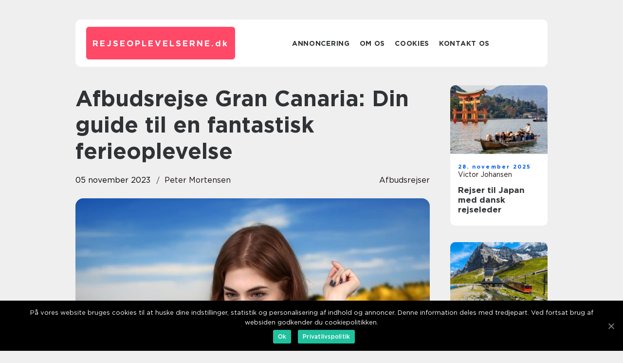

--- FILE ---
content_type: text/html; charset=UTF-8
request_url: https://rejseoplevelserne.dk/afbudsrejse-gran-canaria-din-guide-til-en-fantastisk-ferieoplevelse/
body_size: 13674
content:
<!doctype html>
<html lang="da-DK">
<head>
    <meta charset="UTF-8">
    <meta name="viewport" content="width=device-width, initial-scale=1">

    <link rel="apple-touch-icon" sizes="180x180" href="https://rejseoplevelserne.dk/wp-content/themes/klikko7_d_04_06_2025/dest/images/favicon.png">
    <link rel="icon" type="image/png" sizes="32x32" href="https://rejseoplevelserne.dk/wp-content/themes/klikko7_d_04_06_2025/dest/images/favicon.png">
    <link rel="icon" type="image/png" sizes="16x16" href="https://rejseoplevelserne.dk/wp-content/themes/klikko7_d_04_06_2025/dest/images/favicon.png">
    <link href="https://rejseoplevelserne.dk/wp-content/themes/klikko7_d_04_06_2025/dest/fonts/fonts.css" rel="stylesheet">
            <title>Afbudsrejse Gran Canaria: Din guide til en fantastisk ferieoplevelse</title>
    <meta name='robots' content='index, follow' />

	<!-- This site is optimized with the Yoast SEO plugin v25.3.1 - https://yoast.com/wordpress/plugins/seo/ -->
	<meta name="description" content="Opdag Gran Canaria med afbudsrejser. Spar penge på din ferie og udforsk øens fantastiske strande, naturlandskaber og spændende natteliv. Få historisk indsigt i udviklingen af afbudsrejser til Gran Canaria og find praktiske tips til planlægning og booking." />
	<link rel="canonical" href="https://rejseoplevelserne.dk/afbudsrejse-gran-canaria-din-guide-til-en-fantastisk-ferieoplevelse/" />
	<meta property="og:locale" content="da_DK" />
	<meta property="og:type" content="article" />
	<meta property="og:title" content="Afbudsrejse Gran Canaria: En uforglemmelig ferieoplevelse" />
	<meta property="og:description" content="Opdag Gran Canaria med afbudsrejser. Spar penge på din ferie og udforsk øens fantastiske strande, naturlandskaber og spændende natteliv. Få historisk indsigt i udviklingen af afbudsrejser til Gran Canaria og find praktiske tips til planlægning og booking." />
	<meta property="og:url" content="https://rejseoplevelserne.dk/afbudsrejse-gran-canaria-din-guide-til-en-fantastisk-ferieoplevelse/" />
	<meta property="og:site_name" content="Skab uforglemmelige rejseoplevelser" />
	<meta property="article:published_time" content="2023-11-05T03:11:47+00:00" />
	<meta property="og:image" content="https://rejseoplevelserne.dk/wp-content/uploads/2023/11/pixabay-4381175-9.jpeg" />
	<meta property="og:image:width" content="1000" />
	<meta property="og:image:height" content="677" />
	<meta property="og:image:type" content="image/jpeg" />
	<meta name="author" content="Peter Mortensen" />
	<meta name="twitter:card" content="summary_large_image" />
	<script type="application/ld+json" class="yoast-schema-graph">{"@context":"https://schema.org","@graph":[{"@type":"WebPage","@id":"https://rejseoplevelserne.dk/afbudsrejse-gran-canaria-din-guide-til-en-fantastisk-ferieoplevelse/","url":"https://rejseoplevelserne.dk/afbudsrejse-gran-canaria-din-guide-til-en-fantastisk-ferieoplevelse/","name":"Afbudsrejse Gran Canaria: En uforglemmelig ferieoplevelse","isPartOf":{"@id":"https://rejseoplevelserne.dk/#website"},"primaryImageOfPage":{"@id":"https://rejseoplevelserne.dk/afbudsrejse-gran-canaria-din-guide-til-en-fantastisk-ferieoplevelse/#primaryimage"},"image":{"@id":"https://rejseoplevelserne.dk/afbudsrejse-gran-canaria-din-guide-til-en-fantastisk-ferieoplevelse/#primaryimage"},"thumbnailUrl":"https://rejseoplevelserne.dk/wp-content/uploads/2023/11/pixabay-4381175-9.jpeg","datePublished":"2023-11-05T03:11:47+00:00","author":{"@id":"https://rejseoplevelserne.dk/#/schema/person/6d339682b283ffb2282796231b0ba387"},"description":"Opdag Gran Canaria med afbudsrejser. Spar penge på din ferie og udforsk øens fantastiske strande, naturlandskaber og spændende natteliv. Få historisk indsigt i udviklingen af afbudsrejser til Gran Canaria og find praktiske tips til planlægning og booking.","breadcrumb":{"@id":"https://rejseoplevelserne.dk/afbudsrejse-gran-canaria-din-guide-til-en-fantastisk-ferieoplevelse/#breadcrumb"},"inLanguage":"da-DK","potentialAction":[{"@type":"ReadAction","target":["https://rejseoplevelserne.dk/afbudsrejse-gran-canaria-din-guide-til-en-fantastisk-ferieoplevelse/"]}]},{"@type":"ImageObject","inLanguage":"da-DK","@id":"https://rejseoplevelserne.dk/afbudsrejse-gran-canaria-din-guide-til-en-fantastisk-ferieoplevelse/#primaryimage","url":"https://rejseoplevelserne.dk/wp-content/uploads/2023/11/pixabay-4381175-9.jpeg","contentUrl":"https://rejseoplevelserne.dk/wp-content/uploads/2023/11/pixabay-4381175-9.jpeg","width":1000,"height":677},{"@type":"BreadcrumbList","@id":"https://rejseoplevelserne.dk/afbudsrejse-gran-canaria-din-guide-til-en-fantastisk-ferieoplevelse/#breadcrumb","itemListElement":[{"@type":"ListItem","position":1,"name":"Hjem","item":"https://rejseoplevelserne.dk/"},{"@type":"ListItem","position":2,"name":"Afbudsrejse Gran Canaria: Din guide til en fantastisk ferieoplevelse"}]},{"@type":"WebSite","@id":"https://rejseoplevelserne.dk/#website","url":"https://rejseoplevelserne.dk/","name":"Skab uforglemmelige rejseoplevelser","description":"Få inspiration og gode råd til at skabe uforglemmelige rejseoplevelser, og bliv inspireret på rejseoplevelserne.dk","potentialAction":[{"@type":"SearchAction","target":{"@type":"EntryPoint","urlTemplate":"https://rejseoplevelserne.dk/?s={search_term_string}"},"query-input":{"@type":"PropertyValueSpecification","valueRequired":true,"valueName":"search_term_string"}}],"inLanguage":"da-DK"},{"@type":"Person","@id":"https://rejseoplevelserne.dk/#/schema/person/6d339682b283ffb2282796231b0ba387","name":"Peter Mortensen","image":{"@type":"ImageObject","inLanguage":"da-DK","@id":"https://rejseoplevelserne.dk/#/schema/person/image/","url":"https://secure.gravatar.com/avatar/3533387db6842180ab9026a4bdc4b47c19cc2438cc5a3f31ca5581bc23fd3a1e?s=96&d=mm&r=g","contentUrl":"https://secure.gravatar.com/avatar/3533387db6842180ab9026a4bdc4b47c19cc2438cc5a3f31ca5581bc23fd3a1e?s=96&d=mm&r=g","caption":"Peter Mortensen"},"url":"https://rejseoplevelserne.dk/author/peter_mortensen/"}]}</script>
	<!-- / Yoast SEO plugin. -->


<link rel="alternate" type="application/rss+xml" title="Skab uforglemmelige rejseoplevelser &raquo; Afbudsrejse Gran Canaria: Din guide til en fantastisk ferieoplevelse-kommentar-feed" href="https://rejseoplevelserne.dk/afbudsrejse-gran-canaria-din-guide-til-en-fantastisk-ferieoplevelse/feed/" />
<link rel="alternate" title="oEmbed (JSON)" type="application/json+oembed" href="https://rejseoplevelserne.dk/wp-json/oembed/1.0/embed?url=https%3A%2F%2Frejseoplevelserne.dk%2Fafbudsrejse-gran-canaria-din-guide-til-en-fantastisk-ferieoplevelse%2F" />
<link rel="alternate" title="oEmbed (XML)" type="text/xml+oembed" href="https://rejseoplevelserne.dk/wp-json/oembed/1.0/embed?url=https%3A%2F%2Frejseoplevelserne.dk%2Fafbudsrejse-gran-canaria-din-guide-til-en-fantastisk-ferieoplevelse%2F&#038;format=xml" />
<style id='wp-img-auto-sizes-contain-inline-css' type='text/css'>
img:is([sizes=auto i],[sizes^="auto," i]){contain-intrinsic-size:3000px 1500px}
/*# sourceURL=wp-img-auto-sizes-contain-inline-css */
</style>
<style id='wp-emoji-styles-inline-css' type='text/css'>

	img.wp-smiley, img.emoji {
		display: inline !important;
		border: none !important;
		box-shadow: none !important;
		height: 1em !important;
		width: 1em !important;
		margin: 0 0.07em !important;
		vertical-align: -0.1em !important;
		background: none !important;
		padding: 0 !important;
	}
/*# sourceURL=wp-emoji-styles-inline-css */
</style>
<style id='wp-block-library-inline-css' type='text/css'>
:root{--wp-block-synced-color:#7a00df;--wp-block-synced-color--rgb:122,0,223;--wp-bound-block-color:var(--wp-block-synced-color);--wp-editor-canvas-background:#ddd;--wp-admin-theme-color:#007cba;--wp-admin-theme-color--rgb:0,124,186;--wp-admin-theme-color-darker-10:#006ba1;--wp-admin-theme-color-darker-10--rgb:0,107,160.5;--wp-admin-theme-color-darker-20:#005a87;--wp-admin-theme-color-darker-20--rgb:0,90,135;--wp-admin-border-width-focus:2px}@media (min-resolution:192dpi){:root{--wp-admin-border-width-focus:1.5px}}.wp-element-button{cursor:pointer}:root .has-very-light-gray-background-color{background-color:#eee}:root .has-very-dark-gray-background-color{background-color:#313131}:root .has-very-light-gray-color{color:#eee}:root .has-very-dark-gray-color{color:#313131}:root .has-vivid-green-cyan-to-vivid-cyan-blue-gradient-background{background:linear-gradient(135deg,#00d084,#0693e3)}:root .has-purple-crush-gradient-background{background:linear-gradient(135deg,#34e2e4,#4721fb 50%,#ab1dfe)}:root .has-hazy-dawn-gradient-background{background:linear-gradient(135deg,#faaca8,#dad0ec)}:root .has-subdued-olive-gradient-background{background:linear-gradient(135deg,#fafae1,#67a671)}:root .has-atomic-cream-gradient-background{background:linear-gradient(135deg,#fdd79a,#004a59)}:root .has-nightshade-gradient-background{background:linear-gradient(135deg,#330968,#31cdcf)}:root .has-midnight-gradient-background{background:linear-gradient(135deg,#020381,#2874fc)}:root{--wp--preset--font-size--normal:16px;--wp--preset--font-size--huge:42px}.has-regular-font-size{font-size:1em}.has-larger-font-size{font-size:2.625em}.has-normal-font-size{font-size:var(--wp--preset--font-size--normal)}.has-huge-font-size{font-size:var(--wp--preset--font-size--huge)}.has-text-align-center{text-align:center}.has-text-align-left{text-align:left}.has-text-align-right{text-align:right}.has-fit-text{white-space:nowrap!important}#end-resizable-editor-section{display:none}.aligncenter{clear:both}.items-justified-left{justify-content:flex-start}.items-justified-center{justify-content:center}.items-justified-right{justify-content:flex-end}.items-justified-space-between{justify-content:space-between}.screen-reader-text{border:0;clip-path:inset(50%);height:1px;margin:-1px;overflow:hidden;padding:0;position:absolute;width:1px;word-wrap:normal!important}.screen-reader-text:focus{background-color:#ddd;clip-path:none;color:#444;display:block;font-size:1em;height:auto;left:5px;line-height:normal;padding:15px 23px 14px;text-decoration:none;top:5px;width:auto;z-index:100000}html :where(.has-border-color){border-style:solid}html :where([style*=border-top-color]){border-top-style:solid}html :where([style*=border-right-color]){border-right-style:solid}html :where([style*=border-bottom-color]){border-bottom-style:solid}html :where([style*=border-left-color]){border-left-style:solid}html :where([style*=border-width]){border-style:solid}html :where([style*=border-top-width]){border-top-style:solid}html :where([style*=border-right-width]){border-right-style:solid}html :where([style*=border-bottom-width]){border-bottom-style:solid}html :where([style*=border-left-width]){border-left-style:solid}html :where(img[class*=wp-image-]){height:auto;max-width:100%}:where(figure){margin:0 0 1em}html :where(.is-position-sticky){--wp-admin--admin-bar--position-offset:var(--wp-admin--admin-bar--height,0px)}@media screen and (max-width:600px){html :where(.is-position-sticky){--wp-admin--admin-bar--position-offset:0px}}

/*# sourceURL=wp-block-library-inline-css */
</style><style id='global-styles-inline-css' type='text/css'>
:root{--wp--preset--aspect-ratio--square: 1;--wp--preset--aspect-ratio--4-3: 4/3;--wp--preset--aspect-ratio--3-4: 3/4;--wp--preset--aspect-ratio--3-2: 3/2;--wp--preset--aspect-ratio--2-3: 2/3;--wp--preset--aspect-ratio--16-9: 16/9;--wp--preset--aspect-ratio--9-16: 9/16;--wp--preset--color--black: #000000;--wp--preset--color--cyan-bluish-gray: #abb8c3;--wp--preset--color--white: #ffffff;--wp--preset--color--pale-pink: #f78da7;--wp--preset--color--vivid-red: #cf2e2e;--wp--preset--color--luminous-vivid-orange: #ff6900;--wp--preset--color--luminous-vivid-amber: #fcb900;--wp--preset--color--light-green-cyan: #7bdcb5;--wp--preset--color--vivid-green-cyan: #00d084;--wp--preset--color--pale-cyan-blue: #8ed1fc;--wp--preset--color--vivid-cyan-blue: #0693e3;--wp--preset--color--vivid-purple: #9b51e0;--wp--preset--gradient--vivid-cyan-blue-to-vivid-purple: linear-gradient(135deg,rgb(6,147,227) 0%,rgb(155,81,224) 100%);--wp--preset--gradient--light-green-cyan-to-vivid-green-cyan: linear-gradient(135deg,rgb(122,220,180) 0%,rgb(0,208,130) 100%);--wp--preset--gradient--luminous-vivid-amber-to-luminous-vivid-orange: linear-gradient(135deg,rgb(252,185,0) 0%,rgb(255,105,0) 100%);--wp--preset--gradient--luminous-vivid-orange-to-vivid-red: linear-gradient(135deg,rgb(255,105,0) 0%,rgb(207,46,46) 100%);--wp--preset--gradient--very-light-gray-to-cyan-bluish-gray: linear-gradient(135deg,rgb(238,238,238) 0%,rgb(169,184,195) 100%);--wp--preset--gradient--cool-to-warm-spectrum: linear-gradient(135deg,rgb(74,234,220) 0%,rgb(151,120,209) 20%,rgb(207,42,186) 40%,rgb(238,44,130) 60%,rgb(251,105,98) 80%,rgb(254,248,76) 100%);--wp--preset--gradient--blush-light-purple: linear-gradient(135deg,rgb(255,206,236) 0%,rgb(152,150,240) 100%);--wp--preset--gradient--blush-bordeaux: linear-gradient(135deg,rgb(254,205,165) 0%,rgb(254,45,45) 50%,rgb(107,0,62) 100%);--wp--preset--gradient--luminous-dusk: linear-gradient(135deg,rgb(255,203,112) 0%,rgb(199,81,192) 50%,rgb(65,88,208) 100%);--wp--preset--gradient--pale-ocean: linear-gradient(135deg,rgb(255,245,203) 0%,rgb(182,227,212) 50%,rgb(51,167,181) 100%);--wp--preset--gradient--electric-grass: linear-gradient(135deg,rgb(202,248,128) 0%,rgb(113,206,126) 100%);--wp--preset--gradient--midnight: linear-gradient(135deg,rgb(2,3,129) 0%,rgb(40,116,252) 100%);--wp--preset--font-size--small: 13px;--wp--preset--font-size--medium: 20px;--wp--preset--font-size--large: 36px;--wp--preset--font-size--x-large: 42px;--wp--preset--spacing--20: 0.44rem;--wp--preset--spacing--30: 0.67rem;--wp--preset--spacing--40: 1rem;--wp--preset--spacing--50: 1.5rem;--wp--preset--spacing--60: 2.25rem;--wp--preset--spacing--70: 3.38rem;--wp--preset--spacing--80: 5.06rem;--wp--preset--shadow--natural: 6px 6px 9px rgba(0, 0, 0, 0.2);--wp--preset--shadow--deep: 12px 12px 50px rgba(0, 0, 0, 0.4);--wp--preset--shadow--sharp: 6px 6px 0px rgba(0, 0, 0, 0.2);--wp--preset--shadow--outlined: 6px 6px 0px -3px rgb(255, 255, 255), 6px 6px rgb(0, 0, 0);--wp--preset--shadow--crisp: 6px 6px 0px rgb(0, 0, 0);}:where(.is-layout-flex){gap: 0.5em;}:where(.is-layout-grid){gap: 0.5em;}body .is-layout-flex{display: flex;}.is-layout-flex{flex-wrap: wrap;align-items: center;}.is-layout-flex > :is(*, div){margin: 0;}body .is-layout-grid{display: grid;}.is-layout-grid > :is(*, div){margin: 0;}:where(.wp-block-columns.is-layout-flex){gap: 2em;}:where(.wp-block-columns.is-layout-grid){gap: 2em;}:where(.wp-block-post-template.is-layout-flex){gap: 1.25em;}:where(.wp-block-post-template.is-layout-grid){gap: 1.25em;}.has-black-color{color: var(--wp--preset--color--black) !important;}.has-cyan-bluish-gray-color{color: var(--wp--preset--color--cyan-bluish-gray) !important;}.has-white-color{color: var(--wp--preset--color--white) !important;}.has-pale-pink-color{color: var(--wp--preset--color--pale-pink) !important;}.has-vivid-red-color{color: var(--wp--preset--color--vivid-red) !important;}.has-luminous-vivid-orange-color{color: var(--wp--preset--color--luminous-vivid-orange) !important;}.has-luminous-vivid-amber-color{color: var(--wp--preset--color--luminous-vivid-amber) !important;}.has-light-green-cyan-color{color: var(--wp--preset--color--light-green-cyan) !important;}.has-vivid-green-cyan-color{color: var(--wp--preset--color--vivid-green-cyan) !important;}.has-pale-cyan-blue-color{color: var(--wp--preset--color--pale-cyan-blue) !important;}.has-vivid-cyan-blue-color{color: var(--wp--preset--color--vivid-cyan-blue) !important;}.has-vivid-purple-color{color: var(--wp--preset--color--vivid-purple) !important;}.has-black-background-color{background-color: var(--wp--preset--color--black) !important;}.has-cyan-bluish-gray-background-color{background-color: var(--wp--preset--color--cyan-bluish-gray) !important;}.has-white-background-color{background-color: var(--wp--preset--color--white) !important;}.has-pale-pink-background-color{background-color: var(--wp--preset--color--pale-pink) !important;}.has-vivid-red-background-color{background-color: var(--wp--preset--color--vivid-red) !important;}.has-luminous-vivid-orange-background-color{background-color: var(--wp--preset--color--luminous-vivid-orange) !important;}.has-luminous-vivid-amber-background-color{background-color: var(--wp--preset--color--luminous-vivid-amber) !important;}.has-light-green-cyan-background-color{background-color: var(--wp--preset--color--light-green-cyan) !important;}.has-vivid-green-cyan-background-color{background-color: var(--wp--preset--color--vivid-green-cyan) !important;}.has-pale-cyan-blue-background-color{background-color: var(--wp--preset--color--pale-cyan-blue) !important;}.has-vivid-cyan-blue-background-color{background-color: var(--wp--preset--color--vivid-cyan-blue) !important;}.has-vivid-purple-background-color{background-color: var(--wp--preset--color--vivid-purple) !important;}.has-black-border-color{border-color: var(--wp--preset--color--black) !important;}.has-cyan-bluish-gray-border-color{border-color: var(--wp--preset--color--cyan-bluish-gray) !important;}.has-white-border-color{border-color: var(--wp--preset--color--white) !important;}.has-pale-pink-border-color{border-color: var(--wp--preset--color--pale-pink) !important;}.has-vivid-red-border-color{border-color: var(--wp--preset--color--vivid-red) !important;}.has-luminous-vivid-orange-border-color{border-color: var(--wp--preset--color--luminous-vivid-orange) !important;}.has-luminous-vivid-amber-border-color{border-color: var(--wp--preset--color--luminous-vivid-amber) !important;}.has-light-green-cyan-border-color{border-color: var(--wp--preset--color--light-green-cyan) !important;}.has-vivid-green-cyan-border-color{border-color: var(--wp--preset--color--vivid-green-cyan) !important;}.has-pale-cyan-blue-border-color{border-color: var(--wp--preset--color--pale-cyan-blue) !important;}.has-vivid-cyan-blue-border-color{border-color: var(--wp--preset--color--vivid-cyan-blue) !important;}.has-vivid-purple-border-color{border-color: var(--wp--preset--color--vivid-purple) !important;}.has-vivid-cyan-blue-to-vivid-purple-gradient-background{background: var(--wp--preset--gradient--vivid-cyan-blue-to-vivid-purple) !important;}.has-light-green-cyan-to-vivid-green-cyan-gradient-background{background: var(--wp--preset--gradient--light-green-cyan-to-vivid-green-cyan) !important;}.has-luminous-vivid-amber-to-luminous-vivid-orange-gradient-background{background: var(--wp--preset--gradient--luminous-vivid-amber-to-luminous-vivid-orange) !important;}.has-luminous-vivid-orange-to-vivid-red-gradient-background{background: var(--wp--preset--gradient--luminous-vivid-orange-to-vivid-red) !important;}.has-very-light-gray-to-cyan-bluish-gray-gradient-background{background: var(--wp--preset--gradient--very-light-gray-to-cyan-bluish-gray) !important;}.has-cool-to-warm-spectrum-gradient-background{background: var(--wp--preset--gradient--cool-to-warm-spectrum) !important;}.has-blush-light-purple-gradient-background{background: var(--wp--preset--gradient--blush-light-purple) !important;}.has-blush-bordeaux-gradient-background{background: var(--wp--preset--gradient--blush-bordeaux) !important;}.has-luminous-dusk-gradient-background{background: var(--wp--preset--gradient--luminous-dusk) !important;}.has-pale-ocean-gradient-background{background: var(--wp--preset--gradient--pale-ocean) !important;}.has-electric-grass-gradient-background{background: var(--wp--preset--gradient--electric-grass) !important;}.has-midnight-gradient-background{background: var(--wp--preset--gradient--midnight) !important;}.has-small-font-size{font-size: var(--wp--preset--font-size--small) !important;}.has-medium-font-size{font-size: var(--wp--preset--font-size--medium) !important;}.has-large-font-size{font-size: var(--wp--preset--font-size--large) !important;}.has-x-large-font-size{font-size: var(--wp--preset--font-size--x-large) !important;}
/*# sourceURL=global-styles-inline-css */
</style>

<style id='classic-theme-styles-inline-css' type='text/css'>
/*! This file is auto-generated */
.wp-block-button__link{color:#fff;background-color:#32373c;border-radius:9999px;box-shadow:none;text-decoration:none;padding:calc(.667em + 2px) calc(1.333em + 2px);font-size:1.125em}.wp-block-file__button{background:#32373c;color:#fff;text-decoration:none}
/*# sourceURL=/wp-includes/css/classic-themes.min.css */
</style>
<link rel='stylesheet' id='theme-a-style-css' href='https://rejseoplevelserne.dk/wp-content/themes/klikko7_d_04_06_2025/style.css?ver=6.9' type='text/css' media='all' />
<link rel='stylesheet' id='main-style-css' href='https://rejseoplevelserne.dk/wp-content/themes/klikko7_d_04_06_2025/dest/css/app.css?ver=6.9' type='text/css' media='all' />
<link rel='stylesheet' id='owl-carousel-css' href='https://rejseoplevelserne.dk/wp-content/themes/klikko7_d_04_06_2025/dest/css/owl.carousel.min.css?ver=1' type='text/css' media='all' />
<script type="text/javascript" src="https://rejseoplevelserne.dk/wp-includes/js/jquery/jquery.min.js?ver=3.7.1" id="jquery-core-js"></script>
<script type="text/javascript" src="https://rejseoplevelserne.dk/wp-includes/js/jquery/jquery-migrate.min.js?ver=3.4.1" id="jquery-migrate-js"></script>
<link rel="https://api.w.org/" href="https://rejseoplevelserne.dk/wp-json/" /><link rel="alternate" title="JSON" type="application/json" href="https://rejseoplevelserne.dk/wp-json/wp/v2/posts/144" /><link rel="EditURI" type="application/rsd+xml" title="RSD" href="https://rejseoplevelserne.dk/xmlrpc.php?rsd" />
<meta name="generator" content="WordPress 6.9" />
<link rel='shortlink' href='https://rejseoplevelserne.dk/?p=144' />
<script type="text/javascript">var ajaxurl = "https://rejseoplevelserne.dk/wp-admin/admin-ajax.php";</script>
    <script type="application/ld+json">
        {
          "@context": "https://schema.org",
          "@type": "NewsArticle",
          "mainEntityOfPage": {
            "@type": "WebPage",
            "@id": "https://rejseoplevelserne.dk/afbudsrejse-gran-canaria-din-guide-til-en-fantastisk-ferieoplevelse/"
          },
          "headline": "Afbudsrejse Gran Canaria: Din guide til en fantastisk ferieoplevelse",
          "image": "https://rejseoplevelserne.dk/wp-content/uploads/2023/11/pixabay-4381175-9.jpeg",
          "datePublished": "2023-11-05T04:11:47+01:00",
          "dateModified":  "2023-11-05T04:11:47+01:00",
          "author": {
            "@type": "Person",
            "name": "Peter Mortensen"
          },
          "publisher": {
             "@type": "Organization",
             "name": "Skab uforglemmelige rejseoplevelser",
             "logo": {
                "@type": "ImageObject",
                "url": "https://rejseoplevelserne.dk/wp-content/themes/klikko7_d_04_06_2025/dest/images/favicon.png"
             }
          }
        }

    </script>

    </head>

<body class="wp-singular post-template-default single single-post postid-144 single-format-standard wp-theme-klikko7_d_04_06_2025">
<main>
    <div class="dzd-top-banner">
        <div id="HeaderWideBanner970" class="dzd-banner dzd-wide-banner"></div>    </div>
    <div class="dzd-main-wrapper">
        <div class="dzd-left-banner-block">
            <div id="LeftSidebarScrollBanner300" class="dzd-banner"></div>        </div>
        <div class="dzd-section-body">
            <header class="dzd-header-block">
                <div class="dzd-max-width-content dzd-container-fluid">
                    <div class="dzd-header-block__wrapper">
                        <div class="dzd-header-logo__wrapper">
                            <a href="https://rejseoplevelserne.dk" class="dzd-header-logo">
                                <span class="dzd-site-name">
                                    rejseoplevelserne.<span>dk</span>                                </span>
                            </a>
                        </div>

                        <div id="dzd-burger-nav" class="dzd-nav__burger">
                            <i class="dzd-burger-item"></i>
                            <i class="dzd-burger-item"></i>
                            <i class="dzd-burger-item"></i>
                        </div>

                        <div class="dzd-header-nav">
                            <div class="menu-klikko-main-menu-container"><ul id="menu-klikko-main-menu" class="menu"><li id="menu-item-307" class="menu-item menu-item-type-post_type menu-item-object-page menu-item-307"><a href="https://rejseoplevelserne.dk/annoncering/">Annoncering</a></li>
<li id="menu-item-308" class="menu-item menu-item-type-post_type menu-item-object-page menu-item-308"><a href="https://rejseoplevelserne.dk/om-os/">Om os</a></li>
<li id="menu-item-309" class="menu-item menu-item-type-post_type menu-item-object-page menu-item-privacy-policy menu-item-309"><a rel="privacy-policy" href="https://rejseoplevelserne.dk/cookies/">Cookies</a></li>
<li id="menu-item-310" class="menu-item menu-item-type-post_type menu-item-object-page menu-item-310"><a href="https://rejseoplevelserne.dk/kontakt-os/">Kontakt os</a></li>
</ul></div>
                            <div class="dzd-header-nav__close">
                                <span></span>
                                <span></span>
                            </div>
                        </div>
                    </div>
                    <div class="dzd-mobile-banner-top">
                        <div id="LeftSidebarScrollBanner300" class="dzd-banner"></div>                    </div>
                </div>
            </header>

    <div class="dzd-single-blog">
        <section class="dzd-main-content">
            <div class="dzd-main-block">
                <div class="dzd-hero-content">
                    <h1>Afbudsrejse Gran Canaria: Din guide til en fantastisk ferieoplevelse</h1>
                                        <div class="dzd-hero-data">
                        <div class="dzd-card-info">
                            <div class="dzd-card-date">
                                05 november 2023                            </div>
                            <div class="dzd-card-author">
                                <a href="https://rejseoplevelserne.dk/author/peter_mortensen/">Peter Mortensen</a>                            </div>
                        </div>
                                                    <div class="dzd-card-categories">
                                <a href="https://rejseoplevelserne.dk/category/afbudsrejser/" rel="tag">Afbudsrejser</a>                            </div>
                                            </div>
                                            <div class="dzd-main-content__image">
                            <img width="728" height="475" src="https://rejseoplevelserne.dk/wp-content/uploads/2023/11/pixabay-4381175-9-728x475.jpeg" class="attachment-front-large size-front-large" alt="" decoding="async" fetchpriority="high" />                        </div>
                                        <div class="dzd-main-content__text">
                                                <h2>[Introduktion]</h2>
<p>Gran Canaria er et populært rejsemål for folk, der ønsker at nyde sol, strand og sjov. Og hvis du leder efter en fantastisk pris, er en afbudsrejse til Gran Canaria den perfekte mulighed for dig. I denne artikel vil vi udforske, hvad en afbudsrejse til Gran Canaria er, hvordan det har udviklet sig over tid, og hvad der er vigtigt at vide, hvis du planlægger en sådan rejse. Så hop med om bord og lad os udforske denne spændende destination sammen.</p>
<h2>[Hvad er en afbudsrejse Gran Canaria?]</h2>
<p>
                         <picture><source srcset="https://wsnonline.dk/storage/image-gallery-images/pixabay-4798347.webp" type="image/webp"><source srcset="https://wsnonline.dk/storage/image-gallery-images/pixabay-4798347.webp" type="image/jpeg"><img decoding="async" style="max-width: 400px!important; height: auto!important;display: block!important; margin-left: auto!important; margin-right: auto!important;" src="https://wsnonline.dk/storage/image-gallery-images/pixabay-4798347.jpeg" alt="last minute travel">
                         </picture></p>
<p>En afbudsrejse er en type rejse, hvor man køber en feriepakke til en markant nedsat pris, da den tidligere reserverede plads er blevet annulleret af en anden rejsende. Gran Canaria er et af de mest populære steder for afbudsrejser på grund af dens skønne strande, subtropiske klima og varierede landskaber. En sådan rejse giver dig mulighed for at opleve denne skønne ø til en brøkdel af prisen, og hvis du er fleksibel med dine rejsedatoer, kan du virkelig finde fantastiske tilbud.</p>
<h2>[Historisk udvikling af afbudsrejser til Gran Canaria]</h2>
<p>Afbudsrejser til Gran Canaria har vist sig at være en spændende og økonomisk favorabel måde at rejse på siden begyndelsen af turismen på øen. På grund af sin geografiske placering og behagelige klima har Gran Canaria tiltrukket feriegæster i årtier. Og med efterspørgslen steg også behovet for afbudsrejser, da rejseselskaber forsøgte at imødekomme den voksende interesse for destinationen.</p>
<p>I gamle dage var afbudsrejser til Gran Canaria ofte forbeholdt de velhavende, da priserne stadig var relativt høje. Men i takt med udviklingen af rejsebranchen og billigere transportmuligheder er afbudsrejser blevet mere tilgængelige for den almindelige rejsende. Det er nu muligt for alle at opleve Gran Canarias naturlige skønhed, kultur og sjov uden at skulle betale en formue.</p>
<h2>[Tips og ting at vide]</h2>
<p>Hvis du overvejer en afbudsrejse til Gran Canaria, er der nogle ting, du bør vide, før du tager afsted. Her er nogle nyttige tips og råd:</p>
<p>1. Flexibilitet er nøglen: Da afbudsrejser ofte tilbydes i sidste øjeblik, er det vigtigt at være fleksibel med dine rejsedatoer. Desto mere fleksibel du er, desto større er sandsynligheden for at finde fantastiske tilbud.</p>
<p>2. Gør din researc Følg med i rejsebureauernes hjemmesider, nyhedsbreve og sociale medier for at være opdateret med de seneste tilbud. Der kan også være rejsegrupper eller online fora, hvor medrejsende deler tips og gode tilbud.</p>
<p>3. Vær realistisk omkring forventningerne: Selvom afbudsrejser tilbyder store besparelser, er det nødvendigt at være realistisk omkring, hvad der er inkluderet i prisen. Måske er ikke alle måltider inkluderet, eller der kan være visse begrænsninger. Vær opmærksom på disse detaljer, og sørg for at vælge en afbudsrejse, der passer til dine præferencer og behov.</p>
<p><span style="width:560px;height:315px;display:block;margin:20px auto 40px;" class="fx-youtube-iframe-box"><br />
                                <iframe style="display:block;margin:auto;border: unset;" width="560" height="315" src="https://www.youtube.com/embed/_50qgr811r0"
                                            title="last minute travel" frameborder="0"
                                            allow="accelerometer; autoplay; clipboard-write; encrypted-media; gyroscope; picture-in-picture; web-share" allowfullscreen><br />
                                </iframe><br />
                            </span></p>
<h2>[Udforskning af Gran Canaria]</h2>
<p>Nu, hvor du har nøgleoplysningerne, er det tid til at udforske Gran Canaria. Denne smukke ø byder på en bred vifte af aktiviteter og seværdigheder for eventyrlystne rejsende. Her er nogle højdepunkter, du bør overveje:</p>
<p>1. Strande: Gran Canaria er berømt for sine betagende strande. Fra den populære Playa del Inglés til mere afsidesliggende strande som Playa de Maspalomas, vil du finde sand, sol og surf for enhver smag.</p>
<p>2. Naturparker: Gran Canaria er også hjemsted for fantastiske naturparker, hvor du kan nyde vandreture, cykling og andre udendørsaktiviteter. Roque Nublo og Parque Natural de Las Dunas de Maspalomas er to af de parker, du ikke må gå glip af.</p>
<p>3. Kultur og historie: Gran Canaria har en rig kultur og historie, som kan udforskes i dens charmerende byer og landsbyer. Tag et kig på den gamle bydel i Las Palmas, udforsk traditionelle kanariske huse i Teror, og besøg de berømte hulehuse i Artenara for at lære mere om øens historie.</p>
<h2>[Muligheder for indkvartering]</h2>
<p>Når det kommer til indkvartering på din afbudsrejse til Gran Canaria, er der mange muligheder for dig at vælge imellem. Fra luksuriøse resorts ved stranden til boutiquehoteller i bjergene, vil du helt sikkert finde noget, der passer til dine behov og præferencer. Uanset om du er på udkig efter afslapning eller eventyr, vil Gran Canaria have en indkvarteringsmulighed, der passer til dig.</p>
<h2>[Afbudsrejse Gran Canaria: Din drømmerejse venter]</h2>
<p>En afbudsrejse til Gran Canaria er en fantastisk mulighed for at få mest muligt ud af dit feriebudget. Med suveræne strande, spændende aktiviteter og en rig kulturhistorie vil denne ø ikke skuffe dig. Så sørg for at være opdateret, undersøge dine muligheder og være klar til at gribe chancen, når en spændende afbudsrejse fremkommer. Din drømmerejse til Gran Canaria venter lige rundt om hjørnet!</p>
<p>[ tag: Afbudsrejse Gran Canaria &#8211; Din guide til en fantastisk ferieoplevelse]</p>
<p>[H2 tags: &#8211; Hvad er en afbudsrejse Gran Canaria?, &#8211; Historisk udvikling af afbudsrejser til Gran Canaria, &#8211; Tips og ting at vide, &#8211; Udforskning af Gran Canaria, &#8211; Muligheder for indkvartering, &#8211; Afbudsrejse Gran Canaria: Din drømmerejse venter]</p>
<div class="schema-faq-wrapper">
<h2 style="text-align: center; margin-bottom: 20px;"><span style="border: 1px solid black; padding: 10px 50px;">FAQ</span><br />
		</h2>
<div itemscope itemtype="https://schema.org/FAQPage" style="border: 1px solid black; padding: 20px;">
<div itemscope itemprop="mainEntity" itemtype="https://schema.org/Question">
<h3><span itemprop="name">Hvad er en afbudsrejse?</span></h3>
<div itemscope itemprop="acceptedAnswer" itemtype="https://schema.org/Answer">
<div itemprop="text">En afbudsrejse er en ferie, der tilbydes til nedsat pris på grund af afbestilling eller ledige pladser. Det kan være en fantastisk måde at få en billigere ferieoplevelse på.</div>
</p></div>
</p></div>
<div itemscope itemprop="mainEntity" itemtype="https://schema.org/Question">
<h3><span itemprop="name">Hvad er fordelene ved at vælge Gran Canaria som rejsemål?</span></h3>
<div itemscope itemprop="acceptedAnswer" itemtype="https://schema.org/Answer">
<div itemprop="text">Gran Canaria er kendt for sit behagelige klima, smukke strande og forskelligartede landskab. Du kan nyde solrige dage, udforske naturlige vidundere som bjergene og klipperne, og opleve den lokale kultur og gastronomi.</div>
</p></div>
</p></div>
<div itemscope itemprop="mainEntity" itemtype="https://schema.org/Question">
<h3><span itemprop="name">Hvordan kan jeg finde de bedste tilbud på afbudsrejser til Gran Canaria?</span></h3>
<div itemscope itemprop="acceptedAnswer" itemtype="https://schema.org/Answer">
<div itemprop="text">For at finde de bedste tilbud på afbudsrejser til Gran Canaria, anbefales det at bruge online rejseportaler og tilmelde sig nyhedsbreve fra forskellige udbydere. Vær også fleksibel med dine rejsedatoer og vær opmærksom på rabatter og kampagner.</div>
</p></div>
</p></div>
</p></div>
</p></div>
                        
    <div class="dzd-section-sitemap">
        <a href="https://rejseoplevelserne.dk/sitemap/" class="dzd-sitemap-title">
            Få læst flere indlæg her        </a>
    </div>

                        </div>
                    <div class="dzd-inner-content-banner dzd-middle">
    <div id="BodyMiddleWideBanner728" class="dzd-banner dzd-banner-m"></div>
    <div id="BodyMiddleMobileBanner320" class="dzd-banner dzd-banner-s"></div>
</div>                </div>
            </div>
            <aside class="dzd-sidebar-block">
                
<div class="dzd-sidebar-post">
            <div class="dzd-sidebar-post__item">
            <a href="https://rejseoplevelserne.dk/rejser-til-japan-med-dansk-rejseleder/" class="dzd-post-thumbnail">
                <img width="200" height="141" src="https://rejseoplevelserne.dk/wp-content/uploads/2025/11/68092cf27ee47-200x141.jpeg" class="attachment-sidebar-image size-sidebar-image" alt="" decoding="async" />            </a>
            <div class="dzd-sidebar-post__body">
                
    <div class="dzd-card-footer">
        <span class="dzd-card-footer__time">
            28. november 2025        </span>
        <span class="dzd-card-footer__author">
            <a href="https://rejseoplevelserne.dk/author/victor_johansen/">Victor Johansen</a>        </span>
    </div>

                    <a href="https://rejseoplevelserne.dk/rejser-til-japan-med-dansk-rejseleder/">
                    <h3 class="dzd-short-title">Rejser til Japan med dansk rejseleder</h3>
                </a>
            </div>
        </div>
                <div class="dzd-sidebar-post__item">
            <a href="https://rejseoplevelserne.dk/togrejser-i-europa/" class="dzd-post-thumbnail">
                <img width="200" height="141" src="https://rejseoplevelserne.dk/wp-content/uploads/2025/08/673d9ddfa9f79-200x141.png" class="attachment-sidebar-image size-sidebar-image" alt="" decoding="async" />            </a>
            <div class="dzd-sidebar-post__body">
                
    <div class="dzd-card-footer">
        <span class="dzd-card-footer__time">
            04. august 2025        </span>
        <span class="dzd-card-footer__author">
            <a href="https://rejseoplevelserne.dk/author/toke_larsen/">Toke Larsen</a>        </span>
    </div>

                    <a href="https://rejseoplevelserne.dk/togrejser-i-europa/">
                    <h3 class="dzd-short-title">Togrejser i europa</h3>
                </a>
            </div>
        </div>
                <div class="dzd-sidebar-post__item">
            <a href="https://rejseoplevelserne.dk/thailand-rejse-oplev-det-smukke-land-i-sydoestasien/" class="dzd-post-thumbnail">
                <img width="200" height="141" src="https://rejseoplevelserne.dk/wp-content/uploads/2024/01/pixabay-4456833-200x141.jpeg" class="attachment-sidebar-image size-sidebar-image" alt="thailand rejse" decoding="async" />            </a>
            <div class="dzd-sidebar-post__body">
                
    <div class="dzd-card-footer">
        <span class="dzd-card-footer__time">
            18. januar 2024        </span>
        <span class="dzd-card-footer__author">
            <a href="https://rejseoplevelserne.dk/author/peter_mortensen/">Peter Mortensen</a>        </span>
    </div>

                    <a href="https://rejseoplevelserne.dk/thailand-rejse-oplev-det-smukke-land-i-sydoestasien/">
                    <h3 class="dzd-short-title">Thailand Rejse: Oplev Det Smukke Land I Sydøstasien</h3>
                </a>
            </div>
        </div>
                <div class="dzd-sidebar-banner-block">
            <div id="SidebarSquareBanner200" class="dzd-banner dzd-sidebar-banner"></div>        </div>
            <div class="dzd-sidebar-post__item">
            <a href="https://rejseoplevelserne.dk/rejse-til-vietnam-en-spaendende-oplevelse-fyldt-med-historie-og-skoenhed/" class="dzd-post-thumbnail">
                <img width="200" height="141" src="https://rejseoplevelserne.dk/wp-content/uploads/2024/01/pixabay-1807545-200x141.jpeg" class="attachment-sidebar-image size-sidebar-image" alt="rejse til vietnam" decoding="async" />            </a>
            <div class="dzd-sidebar-post__body">
                
    <div class="dzd-card-footer">
        <span class="dzd-card-footer__time">
            18. januar 2024        </span>
        <span class="dzd-card-footer__author">
            <a href="https://rejseoplevelserne.dk/author/peter_mortensen/">Peter Mortensen</a>        </span>
    </div>

                    <a href="https://rejseoplevelserne.dk/rejse-til-vietnam-en-spaendende-oplevelse-fyldt-med-historie-og-skoenhed/">
                    <h3 class="dzd-short-title">Rejse til Vietnam &#8211; En Spændende Oplevelse fyldt med Historie og Skønhed</h3>
                </a>
            </div>
        </div>
                <div class="dzd-sidebar-post__item">
            <a href="https://rejseoplevelserne.dk/rejse-thailand-et-eventyr-i-smilende-land/" class="dzd-post-thumbnail">
                <img width="200" height="141" src="https://rejseoplevelserne.dk/wp-content/uploads/2024/01/pixabay-3050075-200x141.jpeg" class="attachment-sidebar-image size-sidebar-image" alt="rejse thailand" decoding="async" />            </a>
            <div class="dzd-sidebar-post__body">
                
    <div class="dzd-card-footer">
        <span class="dzd-card-footer__time">
            18. januar 2024        </span>
        <span class="dzd-card-footer__author">
            <a href="https://rejseoplevelserne.dk/author/peter_mortensen/">Peter Mortensen</a>        </span>
    </div>

                    <a href="https://rejseoplevelserne.dk/rejse-thailand-et-eventyr-i-smilende-land/">
                    <h3 class="dzd-short-title">Rejse Thailand: Et Eventyr i Smilende Land</h3>
                </a>
            </div>
        </div>
                <div class="dzd-sidebar-post__item">
            <a href="https://rejseoplevelserne.dk/rejse-til-bali-den-ultimative-guide-til-eventyrlige-rejsende/" class="dzd-post-thumbnail">
                <img width="200" height="141" src="https://rejseoplevelserne.dk/wp-content/uploads/2024/01/pixabay-1822520-200x141.jpeg" class="attachment-sidebar-image size-sidebar-image" alt="rejse til bali" decoding="async" />            </a>
            <div class="dzd-sidebar-post__body">
                
    <div class="dzd-card-footer">
        <span class="dzd-card-footer__time">
            17. januar 2024        </span>
        <span class="dzd-card-footer__author">
            <a href="https://rejseoplevelserne.dk/author/peter_mortensen/">Peter Mortensen</a>        </span>
    </div>

                    <a href="https://rejseoplevelserne.dk/rejse-til-bali-den-ultimative-guide-til-eventyrlige-rejsende/">
                    <h3 class="dzd-short-title">Rejse til Bali: Den ultimative guide til eventyrlige rejsende</h3>
                </a>
            </div>
        </div>
                <div class="dzd-sidebar-post__item">
            <a href="https://rejseoplevelserne.dk/rejse-til-maldiverne-en-eventyrlig-oase-i-det-indiske-ocean/" class="dzd-post-thumbnail">
                <img width="200" height="141" src="https://rejseoplevelserne.dk/wp-content/uploads/2024/01/pixabay-489744-200x141.jpeg" class="attachment-sidebar-image size-sidebar-image" alt="rejse til maldiverne" decoding="async" />            </a>
            <div class="dzd-sidebar-post__body">
                
    <div class="dzd-card-footer">
        <span class="dzd-card-footer__time">
            17. januar 2024        </span>
        <span class="dzd-card-footer__author">
            <a href="https://rejseoplevelserne.dk/author/peter_mortensen/">Peter Mortensen</a>        </span>
    </div>

                    <a href="https://rejseoplevelserne.dk/rejse-til-maldiverne-en-eventyrlig-oase-i-det-indiske-ocean/">
                    <h3 class="dzd-short-title">Rejse til Maldiverne: En eventyrlig oase i Det Indiske Ocean</h3>
                </a>
            </div>
        </div>
                <div class="dzd-sidebar-post__item">
            <a href="https://rejseoplevelserne.dk/rejse-til-japan-en-dybdegaaende-oplevelse-af-japans-kultur-historie-og-eventyr/" class="dzd-post-thumbnail">
                <img width="200" height="141" src="https://rejseoplevelserne.dk/wp-content/uploads/2024/01/pixabay-5530707-200x141.jpeg" class="attachment-sidebar-image size-sidebar-image" alt="rejse til japan" decoding="async" />            </a>
            <div class="dzd-sidebar-post__body">
                
    <div class="dzd-card-footer">
        <span class="dzd-card-footer__time">
            17. januar 2024        </span>
        <span class="dzd-card-footer__author">
            <a href="https://rejseoplevelserne.dk/author/peter_mortensen/">Peter Mortensen</a>        </span>
    </div>

                    <a href="https://rejseoplevelserne.dk/rejse-til-japan-en-dybdegaaende-oplevelse-af-japans-kultur-historie-og-eventyr/">
                    <h3 class="dzd-short-title">Rejse til Japan: En dybdegående oplevelse af Japans kultur, historie og eventyr</h3>
                </a>
            </div>
        </div>
                <div class="dzd-sidebar-post__item">
            <a href="https://rejseoplevelserne.dk/japan-en-guide-til-rejsende-og-eventyrlystne/" class="dzd-post-thumbnail">
                <img width="200" height="141" src="https://rejseoplevelserne.dk/wp-content/uploads/2024/01/pixabay-8254663-200x141.jpeg" class="attachment-sidebar-image size-sidebar-image" alt="japan" decoding="async" />            </a>
            <div class="dzd-sidebar-post__body">
                
    <div class="dzd-card-footer">
        <span class="dzd-card-footer__time">
            16. januar 2024        </span>
        <span class="dzd-card-footer__author">
            <a href="https://rejseoplevelserne.dk/author/peter_mortensen/">Peter Mortensen</a>        </span>
    </div>

                    <a href="https://rejseoplevelserne.dk/japan-en-guide-til-rejsende-og-eventyrlystne/">
                    <h3 class="dzd-short-title">Japan: En Guide til Rejsende og Eventyrlystne</h3>
                </a>
            </div>
        </div>
                <div class="dzd-sidebar-post__item">
            <a href="https://rejseoplevelserne.dk/maldiverne-rejse-paradisiske-oeer-og-uforglemmelige-oplevelser/" class="dzd-post-thumbnail">
                <img width="200" height="141" src="https://rejseoplevelserne.dk/wp-content/uploads/2024/01/pixabay-1822695-200x141.jpeg" class="attachment-sidebar-image size-sidebar-image" alt="maldiverne rejse" decoding="async" />            </a>
            <div class="dzd-sidebar-post__body">
                
    <div class="dzd-card-footer">
        <span class="dzd-card-footer__time">
            16. januar 2024        </span>
        <span class="dzd-card-footer__author">
            <a href="https://rejseoplevelserne.dk/author/peter_mortensen/">Peter Mortensen</a>        </span>
    </div>

                    <a href="https://rejseoplevelserne.dk/maldiverne-rejse-paradisiske-oeer-og-uforglemmelige-oplevelser/">
                    <h3 class="dzd-short-title">Maldiverne Rejse: Paradisiske Øer og Uforglemmelige Oplevelser</h3>
                </a>
            </div>
        </div>
                <div class="dzd-sidebar-post__item">
            <a href="https://rejseoplevelserne.dk/rejse-til-thailand-en-guide-til-eventyr-og-oplevelse/" class="dzd-post-thumbnail">
                <img width="200" height="141" src="https://rejseoplevelserne.dk/wp-content/uploads/2024/01/pixabay-4584690-200x141.jpeg" class="attachment-sidebar-image size-sidebar-image" alt="rejse til thailand" decoding="async" />            </a>
            <div class="dzd-sidebar-post__body">
                
    <div class="dzd-card-footer">
        <span class="dzd-card-footer__time">
            16. januar 2024        </span>
        <span class="dzd-card-footer__author">
            <a href="https://rejseoplevelserne.dk/author/peter_mortensen/">Peter Mortensen</a>        </span>
    </div>

                    <a href="https://rejseoplevelserne.dk/rejse-til-thailand-en-guide-til-eventyr-og-oplevelse/">
                    <h3 class="dzd-short-title">Rejse til Thailand &#8211; En Guide til Eventyr og Oplevelse</h3>
                </a>
            </div>
        </div>
                <div class="dzd-sidebar-post__item">
            <a href="https://rejseoplevelserne.dk/kina-et-land-fuldt-af-historie-og-kultur/" class="dzd-post-thumbnail">
                <img width="200" height="141" src="https://rejseoplevelserne.dk/wp-content/uploads/2024/01/pixabay-1807505-200x141.jpeg" class="attachment-sidebar-image size-sidebar-image" alt="kina" decoding="async" />            </a>
            <div class="dzd-sidebar-post__body">
                
    <div class="dzd-card-footer">
        <span class="dzd-card-footer__time">
            15. januar 2024        </span>
        <span class="dzd-card-footer__author">
            <a href="https://rejseoplevelserne.dk/author/peter_mortensen/">Peter Mortensen</a>        </span>
    </div>

                    <a href="https://rejseoplevelserne.dk/kina-et-land-fuldt-af-historie-og-kultur/">
                    <h3 class="dzd-short-title">Kina &#8211; Et Land Fuldt Af Historie Og Kultur</h3>
                </a>
            </div>
        </div>
        </div>
            </aside>
        </section>
        
    <h2 class="dzd-more-news">
        Flere Nyheder    </h2>

                        <div class="dzd-main-content__recent">
                                    <div class="dzd-main-block__item">
                            <div class="dzd-main-block__item__image">
            <a href="https://rejseoplevelserne.dk/rejser-til-japan-med-dansk-rejseleder/" class="dzd-post-thumbnail">
        <img width="160" height="160" src="https://rejseoplevelserne.dk/wp-content/uploads/2025/11/68092cf27ee47-160x160.jpeg" class="attachment-front-image size-front-image" alt="" decoding="async" />    </a>
        </div>
    <div class="dzd-main-block__item__info">
        <span class="dzd-main-block__item_date">
            28. november 2025        </span>
        <a href="https://rejseoplevelserne.dk/rejser-til-japan-med-dansk-rejseleder/">
            <h3 class="dzd-short-title">Rejser til Japan med dansk rejseleder</h3>
        </a>
    </div>
                    </div>
                                    <div class="dzd-main-block__item">
                            <div class="dzd-main-block__item__image">
            <a href="https://rejseoplevelserne.dk/togrejser-i-europa/" class="dzd-post-thumbnail">
        <img width="160" height="160" src="https://rejseoplevelserne.dk/wp-content/uploads/2025/08/673d9ddfa9f79-160x160.png" class="attachment-front-image size-front-image" alt="" decoding="async" />    </a>
        </div>
    <div class="dzd-main-block__item__info">
        <span class="dzd-main-block__item_date">
            04. august 2025        </span>
        <a href="https://rejseoplevelserne.dk/togrejser-i-europa/">
            <h3 class="dzd-short-title">Togrejser i europa</h3>
        </a>
    </div>
                    </div>
                                    <div class="dzd-main-block__item">
                            <div class="dzd-main-block__item__image">
            <a href="https://rejseoplevelserne.dk/thailand-rejse-oplev-det-smukke-land-i-sydoestasien/" class="dzd-post-thumbnail">
        <img width="160" height="160" src="https://rejseoplevelserne.dk/wp-content/uploads/2024/01/pixabay-4456833-160x160.jpeg" class="attachment-front-image size-front-image" alt="thailand rejse" decoding="async" />    </a>
        </div>
    <div class="dzd-main-block__item__info">
        <span class="dzd-main-block__item_date">
            18. januar 2024        </span>
        <a href="https://rejseoplevelserne.dk/thailand-rejse-oplev-det-smukke-land-i-sydoestasien/">
            <h3 class="dzd-short-title">Thailand Rejse: Oplev Det Smukke Land I Sydøstasien</h3>
        </a>
    </div>
                    </div>
                                    <div class="dzd-main-block__item">
                            <div class="dzd-main-block__item__image">
            <a href="https://rejseoplevelserne.dk/rejse-til-vietnam-en-spaendende-oplevelse-fyldt-med-historie-og-skoenhed/" class="dzd-post-thumbnail">
        <img width="160" height="160" src="https://rejseoplevelserne.dk/wp-content/uploads/2024/01/pixabay-1807545-160x160.jpeg" class="attachment-front-image size-front-image" alt="rejse til vietnam" decoding="async" />    </a>
        </div>
    <div class="dzd-main-block__item__info">
        <span class="dzd-main-block__item_date">
            18. januar 2024        </span>
        <a href="https://rejseoplevelserne.dk/rejse-til-vietnam-en-spaendende-oplevelse-fyldt-med-historie-og-skoenhed/">
            <h3 class="dzd-short-title">Rejse til Vietnam &#8211; En Spændende Oplevelse fyldt med Historie og Skønhed</h3>
        </a>
    </div>
                    </div>
                                    <div class="dzd-main-block__item">
                            <div class="dzd-main-block__item__image">
            <a href="https://rejseoplevelserne.dk/rejse-thailand-et-eventyr-i-smilende-land/" class="dzd-post-thumbnail">
        <img width="160" height="160" src="https://rejseoplevelserne.dk/wp-content/uploads/2024/01/pixabay-3050075-160x160.jpeg" class="attachment-front-image size-front-image" alt="rejse thailand" decoding="async" />    </a>
        </div>
    <div class="dzd-main-block__item__info">
        <span class="dzd-main-block__item_date">
            18. januar 2024        </span>
        <a href="https://rejseoplevelserne.dk/rejse-thailand-et-eventyr-i-smilende-land/">
            <h3 class="dzd-short-title">Rejse Thailand: Et Eventyr i Smilende Land</h3>
        </a>
    </div>
                    </div>
                                    <div class="dzd-main-block__item">
                            <div class="dzd-main-block__item__image">
            <a href="https://rejseoplevelserne.dk/rejse-til-bali-den-ultimative-guide-til-eventyrlige-rejsende/" class="dzd-post-thumbnail">
        <img width="160" height="160" src="https://rejseoplevelserne.dk/wp-content/uploads/2024/01/pixabay-1822520-160x160.jpeg" class="attachment-front-image size-front-image" alt="rejse til bali" decoding="async" />    </a>
        </div>
    <div class="dzd-main-block__item__info">
        <span class="dzd-main-block__item_date">
            17. januar 2024        </span>
        <a href="https://rejseoplevelserne.dk/rejse-til-bali-den-ultimative-guide-til-eventyrlige-rejsende/">
            <h3 class="dzd-short-title">Rejse til Bali: Den ultimative guide til eventyrlige rejsende</h3>
        </a>
    </div>
                    </div>
                            </div>
                <div class="dzd-recent-block">
            <div class="dzd-recent-block__wrapper">
                        <div class="dzd-recent-block__wrapper__item">
                    <a href="https://rejseoplevelserne.dk/rejse-til-maldiverne-en-eventyrlig-oase-i-det-indiske-ocean/" class="dzd-post-thumbnail">
        <img width="308" height="175" src="https://rejseoplevelserne.dk/wp-content/uploads/2024/01/pixabay-489744-308x175.jpeg" class="attachment-recent-image size-recent-image" alt="rejse til maldiverne" decoding="async" />    </a>
                    <div class="dzd-recent-block__wrapper__item__info">
                    <div class="dzd-recent-block__wrapper__item__date dzd-post-date">
                        17. januar 2024                    </div>
                    <a href="https://rejseoplevelserne.dk/rejse-til-maldiverne-en-eventyrlig-oase-i-det-indiske-ocean/">
                        <h3 class="dzd-short-title">
                            Rejse til Maldiverne: En eventyrlig oase i Det Indiske Ocean                        </h3>
                    </a>
                </div>
            </div>
                    <div class="dzd-recent-block__wrapper__item">
                    <a href="https://rejseoplevelserne.dk/rejse-til-japan-en-dybdegaaende-oplevelse-af-japans-kultur-historie-og-eventyr/" class="dzd-post-thumbnail">
        <img width="308" height="175" src="https://rejseoplevelserne.dk/wp-content/uploads/2024/01/pixabay-5530707-308x175.jpeg" class="attachment-recent-image size-recent-image" alt="rejse til japan" decoding="async" />    </a>
                    <div class="dzd-recent-block__wrapper__item__info">
                    <div class="dzd-recent-block__wrapper__item__date dzd-post-date">
                        17. januar 2024                    </div>
                    <a href="https://rejseoplevelserne.dk/rejse-til-japan-en-dybdegaaende-oplevelse-af-japans-kultur-historie-og-eventyr/">
                        <h3 class="dzd-short-title">
                            Rejse til Japan: En dybdegående oplevelse af Japans kultur, historie og eventyr                        </h3>
                    </a>
                </div>
            </div>
                    <div class="dzd-recent-block__wrapper__item">
                    <a href="https://rejseoplevelserne.dk/japan-en-guide-til-rejsende-og-eventyrlystne/" class="dzd-post-thumbnail">
        <img width="308" height="175" src="https://rejseoplevelserne.dk/wp-content/uploads/2024/01/pixabay-8254663-308x175.jpeg" class="attachment-recent-image size-recent-image" alt="japan" decoding="async" />    </a>
                    <div class="dzd-recent-block__wrapper__item__info">
                    <div class="dzd-recent-block__wrapper__item__date dzd-post-date">
                        16. januar 2024                    </div>
                    <a href="https://rejseoplevelserne.dk/japan-en-guide-til-rejsende-og-eventyrlystne/">
                        <h3 class="dzd-short-title">
                            Japan: En Guide til Rejsende og Eventyrlystne                        </h3>
                    </a>
                </div>
            </div>
                    <div class="dzd-recent-block__wrapper__item">
                    <a href="https://rejseoplevelserne.dk/maldiverne-rejse-paradisiske-oeer-og-uforglemmelige-oplevelser/" class="dzd-post-thumbnail">
        <img width="308" height="175" src="https://rejseoplevelserne.dk/wp-content/uploads/2024/01/pixabay-1822695-308x175.jpeg" class="attachment-recent-image size-recent-image" alt="maldiverne rejse" decoding="async" />    </a>
                    <div class="dzd-recent-block__wrapper__item__info">
                    <div class="dzd-recent-block__wrapper__item__date dzd-post-date">
                        16. januar 2024                    </div>
                    <a href="https://rejseoplevelserne.dk/maldiverne-rejse-paradisiske-oeer-og-uforglemmelige-oplevelser/">
                        <h3 class="dzd-short-title">
                            Maldiverne Rejse: Paradisiske Øer og Uforglemmelige Oplevelser                        </h3>
                    </a>
                </div>
            </div>
                    <div class="dzd-recent-block__wrapper__item">
                    <a href="https://rejseoplevelserne.dk/rejse-til-thailand-en-guide-til-eventyr-og-oplevelse/" class="dzd-post-thumbnail">
        <img width="308" height="175" src="https://rejseoplevelserne.dk/wp-content/uploads/2024/01/pixabay-4584690-308x175.jpeg" class="attachment-recent-image size-recent-image" alt="rejse til thailand" decoding="async" />    </a>
                    <div class="dzd-recent-block__wrapper__item__info">
                    <div class="dzd-recent-block__wrapper__item__date dzd-post-date">
                        16. januar 2024                    </div>
                    <a href="https://rejseoplevelserne.dk/rejse-til-thailand-en-guide-til-eventyr-og-oplevelse/">
                        <h3 class="dzd-short-title">
                            Rejse til Thailand - En Guide til Eventyr og Oplevelse                        </h3>
                    </a>
                </div>
            </div>
                    <div class="dzd-recent-block__wrapper__item">
                    <a href="https://rejseoplevelserne.dk/kina-et-land-fuldt-af-historie-og-kultur/" class="dzd-post-thumbnail">
        <img width="308" height="175" src="https://rejseoplevelserne.dk/wp-content/uploads/2024/01/pixabay-1807505-308x175.jpeg" class="attachment-recent-image size-recent-image" alt="kina" decoding="async" />    </a>
                    <div class="dzd-recent-block__wrapper__item__info">
                    <div class="dzd-recent-block__wrapper__item__date dzd-post-date">
                        15. januar 2024                    </div>
                    <a href="https://rejseoplevelserne.dk/kina-et-land-fuldt-af-historie-og-kultur/">
                        <h3 class="dzd-short-title">
                            Kina - Et Land Fuldt Af Historie Og Kultur                        </h3>
                    </a>
                </div>
            </div>
                    <div class="dzd-recent-block__wrapper__item">
                    <a href="https://rejseoplevelserne.dk/rundrejse-i-asien-en-guide-til-eventyrlystne-rejsende/" class="dzd-post-thumbnail">
        <img width="308" height="175" src="https://rejseoplevelserne.dk/wp-content/uploads/2024/01/pixabay-1807499-308x175.jpeg" class="attachment-recent-image size-recent-image" alt="rundrejse asien" decoding="async" />    </a>
                    <div class="dzd-recent-block__wrapper__item__info">
                    <div class="dzd-recent-block__wrapper__item__date dzd-post-date">
                        15. januar 2024                    </div>
                    <a href="https://rejseoplevelserne.dk/rundrejse-i-asien-en-guide-til-eventyrlystne-rejsende/">
                        <h3 class="dzd-short-title">
                            Rundrejse i Asien: En Guide til Eventyrlystne Rejsende                        </h3>
                    </a>
                </div>
            </div>
                    <div class="dzd-recent-block__wrapper__item">
                    <a href="https://rejseoplevelserne.dk/sydoestasien-en-fascinerende-destination-for-rejsende-og-eventyrlystne/" class="dzd-post-thumbnail">
        <img width="308" height="175" src="https://rejseoplevelserne.dk/wp-content/uploads/2024/01/pixabay-1822581-308x175.jpeg" class="attachment-recent-image size-recent-image" alt="sydøstasien" decoding="async" />    </a>
                    <div class="dzd-recent-block__wrapper__item__info">
                    <div class="dzd-recent-block__wrapper__item__date dzd-post-date">
                        15. januar 2024                    </div>
                    <a href="https://rejseoplevelserne.dk/sydoestasien-en-fascinerende-destination-for-rejsende-og-eventyrlystne/">
                        <h3 class="dzd-short-title">
                            Sydøstasien: En Fascinerende Destination for Rejsende og Eventyrlystne                        </h3>
                    </a>
                </div>
            </div>
                    <div class="dzd-recent-block__wrapper__item">
                    <a href="https://rejseoplevelserne.dk/den-storslaaede-ganges-en-rejse-gennem-asiens-hellige-flod/" class="dzd-post-thumbnail">
        <img width="308" height="175" src="https://rejseoplevelserne.dk/wp-content/uploads/2024/01/pixabay-1807525-308x175.jpeg" class="attachment-recent-image size-recent-image" alt="flod i asien" decoding="async" />    </a>
                    <div class="dzd-recent-block__wrapper__item__info">
                    <div class="dzd-recent-block__wrapper__item__date dzd-post-date">
                        14. januar 2024                    </div>
                    <a href="https://rejseoplevelserne.dk/den-storslaaede-ganges-en-rejse-gennem-asiens-hellige-flod/">
                        <h3 class="dzd-short-title">
                            Den Storslåede Ganges - En Rejse Gennem Asiens Hellige Flod                        </h3>
                    </a>
                </div>
            </div>
                    <div class="dzd-recent-block__wrapper__item">
                    <a href="https://rejseoplevelserne.dk/rejser-til-asien-en-guide-til-eventyrlystne-rejsende/" class="dzd-post-thumbnail">
        <img width="308" height="175" src="https://rejseoplevelserne.dk/wp-content/uploads/2024/01/pixabay-1807526-308x175.jpeg" class="attachment-recent-image size-recent-image" alt="rejser til asien" decoding="async" />    </a>
                    <div class="dzd-recent-block__wrapper__item__info">
                    <div class="dzd-recent-block__wrapper__item__date dzd-post-date">
                        14. januar 2024                    </div>
                    <a href="https://rejseoplevelserne.dk/rejser-til-asien-en-guide-til-eventyrlystne-rejsende/">
                        <h3 class="dzd-short-title">
                            Rejser til Asien: En Guide til Eventyrlystne Rejsende                        </h3>
                    </a>
                </div>
            </div>
                    <div class="dzd-recent-block__wrapper__item">
                    <a href="https://rejseoplevelserne.dk/ferie-i-asien-er-en-droem-for-mange-rejsende-paa-grund-af-regionens-mangfoldighed-rige-kultur-smukke-landskaber-og-spaendende-oplevelser/" class="dzd-post-thumbnail">
        <img width="308" height="175" src="https://rejseoplevelserne.dk/wp-content/uploads/2024/01/pixabay-1807521-308x175.jpeg" class="attachment-recent-image size-recent-image" alt="ferie asien" decoding="async" />    </a>
                    <div class="dzd-recent-block__wrapper__item__info">
                    <div class="dzd-recent-block__wrapper__item__date dzd-post-date">
                        14. januar 2024                    </div>
                    <a href="https://rejseoplevelserne.dk/ferie-i-asien-er-en-droem-for-mange-rejsende-paa-grund-af-regionens-mangfoldighed-rige-kultur-smukke-landskaber-og-spaendende-oplevelser/">
                        <h3 class="dzd-short-title">
                            Ferie i Asien er en drøm for mange rejsende, på grund af regionens mangfoldighed, rige kultur, smukke landskaber og spændende oplevelser                        </h3>
                    </a>
                </div>
            </div>
                    <div class="dzd-recent-block__wrapper__item">
                    <a href="https://rejseoplevelserne.dk/sri-lanka-en-perle-af-kultur-historie-og-naturskoenhed/" class="dzd-post-thumbnail">
        <img width="308" height="175" src="https://rejseoplevelserne.dk/wp-content/uploads/2024/01/pixabay-1841296-308x175.jpeg" class="attachment-recent-image size-recent-image" alt="sri lanka" decoding="async" />    </a>
                    <div class="dzd-recent-block__wrapper__item__info">
                    <div class="dzd-recent-block__wrapper__item__date dzd-post-date">
                        13. januar 2024                    </div>
                    <a href="https://rejseoplevelserne.dk/sri-lanka-en-perle-af-kultur-historie-og-naturskoenhed/">
                        <h3 class="dzd-short-title">
                            Sri Lanka: En Perle af Kultur, Historie og Naturskønhed                        </h3>
                    </a>
                </div>
            </div>
            </div>
        </div>
    </div>

</div>
<div class="dzd-right-banner-block">
    <div id="RightSidebarScrollBanner300" class="dzd-banner"></div></div>
</div>
<footer class="dzd-site-footer">
    <div class="dzd-max-width-content dzd-container-fluid">
        <div class="dzd-site-footer__wrapper">
            <div class="dzd-site-footer__wrapper__address">
                <h4>
                    Adresse                </h4>
                <img class="dzd-contact-image-footer" src="https://rejseoplevelserne.dk/wp-content/themes/klikko7_d_04_06_2025/dest/images/contact_image_footer.svg">
                                    <p>web:
                        <a href="https://www.klikko.dk/" target="_blank" class="dzd-ext-link">
                            www.klikko.dk/
                        </a>
                    </p>
                            </div>
            <div>
                <h4>
                    Menu                </h4>
                <div class="menu-klikko-footer-menu-container"><ul id="menu-klikko-footer-menu" class="menu"><li id="menu-item-311" class="menu-item menu-item-type-post_type menu-item-object-page menu-item-311"><a href="https://rejseoplevelserne.dk/annoncering/">Annoncering</a></li>
<li id="menu-item-312" class="menu-item menu-item-type-post_type menu-item-object-page menu-item-312"><a href="https://rejseoplevelserne.dk/om-os/">Om os</a></li>
<li id="menu-item-313" class="menu-item menu-item-type-post_type menu-item-object-page menu-item-privacy-policy menu-item-313"><a rel="privacy-policy" href="https://rejseoplevelserne.dk/cookies/">Cookies</a></li>
<li id="menu-item-314" class="menu-item menu-item-type-post_type menu-item-object-page menu-item-314"><a href="https://rejseoplevelserne.dk/kontakt-os/">Kontakt os</a></li>
<li id="menu-item-315" class="menu-item menu-item-type-post_type menu-item-object-page menu-item-315"><a href="https://rejseoplevelserne.dk/sitemap/">Sitemap</a></li>
</ul></div>            </div>
        </div>
    </div>
</footer>
</main>


<div id="dzd-cookie-notice" class="dzd-cookie-notice">
    <div class="dzd-cookie-notice-container">
        <span id="dzd-cn-notice-text" class="dzd-cn-text-container">
           På vores website bruges cookies til at huske dine indstillinger, statistik og personalisering af indhold og annoncer. Denne information deles med tredjepart. Ved fortsat brug af websiden godkender du cookiepolitikken.        </span>
        <div id="dzd-cn-notice-buttons">
            <span id="dzd-cn-accept-cookie" class="dzd-cn-button dzd-cn-accept-cookie" data-cookie-set="accept">
                Ok            </span>
            <a href="https://rejseoplevelserne.dk/cookies/" class="dzd-cn-button dzd-cn-more-info" target="_blank">
                Privatlivspolitik            </a>
            <span id="dzd-cn-close-notice" class="dzd-cn-close-icon" data-cookie-set="accept"></span>
        </div>
    </div>
</div>

<script type="speculationrules">
{"prefetch":[{"source":"document","where":{"and":[{"href_matches":"/*"},{"not":{"href_matches":["/wp-*.php","/wp-admin/*","/wp-content/uploads/*","/wp-content/*","/wp-content/plugins/*","/wp-content/themes/klikko7_d_04_06_2025/*","/*\\?(.+)"]}},{"not":{"selector_matches":"a[rel~=\"nofollow\"]"}},{"not":{"selector_matches":".no-prefetch, .no-prefetch a"}}]},"eagerness":"conservative"}]}
</script>
<script type="text/javascript" id="theme-a-main-script-js-extra">
/* <![CDATA[ */
var klikko_ajax = {"url":"https://rejseoplevelserne.dk/wp-admin/admin-ajax.php","theme_uri":"https://rejseoplevelserne.dk/wp-content/themes/klikko7_d_04_06_2025"};
//# sourceURL=theme-a-main-script-js-extra
/* ]]> */
</script>
<script type="text/javascript" src="https://rejseoplevelserne.dk/wp-content/themes/klikko7_d_04_06_2025/dest/js/app.js?ver=1769186350" id="theme-a-main-script-js"></script>
<script type="text/javascript" src="https://rejseoplevelserne.dk/wp-content/themes/klikko7_d_04_06_2025/dest/js/app_jquery.js?ver=1769186350" id="theme-a-main-script-jquery-js"></script>
<script type="text/javascript" src="https://rejseoplevelserne.dk/wp-content/themes/klikko7_d_04_06_2025/dest/js/lib/owl.carousel.min.js?ver=1" id="theme-a-owl-js"></script>
<script id="wp-emoji-settings" type="application/json">
{"baseUrl":"https://s.w.org/images/core/emoji/17.0.2/72x72/","ext":".png","svgUrl":"https://s.w.org/images/core/emoji/17.0.2/svg/","svgExt":".svg","source":{"concatemoji":"https://rejseoplevelserne.dk/wp-includes/js/wp-emoji-release.min.js?ver=6.9"}}
</script>
<script type="module">
/* <![CDATA[ */
/*! This file is auto-generated */
const a=JSON.parse(document.getElementById("wp-emoji-settings").textContent),o=(window._wpemojiSettings=a,"wpEmojiSettingsSupports"),s=["flag","emoji"];function i(e){try{var t={supportTests:e,timestamp:(new Date).valueOf()};sessionStorage.setItem(o,JSON.stringify(t))}catch(e){}}function c(e,t,n){e.clearRect(0,0,e.canvas.width,e.canvas.height),e.fillText(t,0,0);t=new Uint32Array(e.getImageData(0,0,e.canvas.width,e.canvas.height).data);e.clearRect(0,0,e.canvas.width,e.canvas.height),e.fillText(n,0,0);const a=new Uint32Array(e.getImageData(0,0,e.canvas.width,e.canvas.height).data);return t.every((e,t)=>e===a[t])}function p(e,t){e.clearRect(0,0,e.canvas.width,e.canvas.height),e.fillText(t,0,0);var n=e.getImageData(16,16,1,1);for(let e=0;e<n.data.length;e++)if(0!==n.data[e])return!1;return!0}function u(e,t,n,a){switch(t){case"flag":return n(e,"\ud83c\udff3\ufe0f\u200d\u26a7\ufe0f","\ud83c\udff3\ufe0f\u200b\u26a7\ufe0f")?!1:!n(e,"\ud83c\udde8\ud83c\uddf6","\ud83c\udde8\u200b\ud83c\uddf6")&&!n(e,"\ud83c\udff4\udb40\udc67\udb40\udc62\udb40\udc65\udb40\udc6e\udb40\udc67\udb40\udc7f","\ud83c\udff4\u200b\udb40\udc67\u200b\udb40\udc62\u200b\udb40\udc65\u200b\udb40\udc6e\u200b\udb40\udc67\u200b\udb40\udc7f");case"emoji":return!a(e,"\ud83e\u1fac8")}return!1}function f(e,t,n,a){let r;const o=(r="undefined"!=typeof WorkerGlobalScope&&self instanceof WorkerGlobalScope?new OffscreenCanvas(300,150):document.createElement("canvas")).getContext("2d",{willReadFrequently:!0}),s=(o.textBaseline="top",o.font="600 32px Arial",{});return e.forEach(e=>{s[e]=t(o,e,n,a)}),s}function r(e){var t=document.createElement("script");t.src=e,t.defer=!0,document.head.appendChild(t)}a.supports={everything:!0,everythingExceptFlag:!0},new Promise(t=>{let n=function(){try{var e=JSON.parse(sessionStorage.getItem(o));if("object"==typeof e&&"number"==typeof e.timestamp&&(new Date).valueOf()<e.timestamp+604800&&"object"==typeof e.supportTests)return e.supportTests}catch(e){}return null}();if(!n){if("undefined"!=typeof Worker&&"undefined"!=typeof OffscreenCanvas&&"undefined"!=typeof URL&&URL.createObjectURL&&"undefined"!=typeof Blob)try{var e="postMessage("+f.toString()+"("+[JSON.stringify(s),u.toString(),c.toString(),p.toString()].join(",")+"));",a=new Blob([e],{type:"text/javascript"});const r=new Worker(URL.createObjectURL(a),{name:"wpTestEmojiSupports"});return void(r.onmessage=e=>{i(n=e.data),r.terminate(),t(n)})}catch(e){}i(n=f(s,u,c,p))}t(n)}).then(e=>{for(const n in e)a.supports[n]=e[n],a.supports.everything=a.supports.everything&&a.supports[n],"flag"!==n&&(a.supports.everythingExceptFlag=a.supports.everythingExceptFlag&&a.supports[n]);var t;a.supports.everythingExceptFlag=a.supports.everythingExceptFlag&&!a.supports.flag,a.supports.everything||((t=a.source||{}).concatemoji?r(t.concatemoji):t.wpemoji&&t.twemoji&&(r(t.twemoji),r(t.wpemoji)))});
//# sourceURL=https://rejseoplevelserne.dk/wp-includes/js/wp-emoji-loader.min.js
/* ]]> */
</script>
<!-- start Simple Custom CSS and JS -->
<!-- end Simple Custom CSS and JS -->
<!-- start Simple Custom CSS and JS -->
<!-- 46e22e4089e9509469f900b3156756c7 --><!-- end Simple Custom CSS and JS -->

<script
        type="text/javascript"
        src="//banners.wsnonline.dk/aHR0cHM6Ly9yZWpzZW9wbGV2ZWxzZXJuZS5kaw==/script/"
></script>

</body>
</html>
